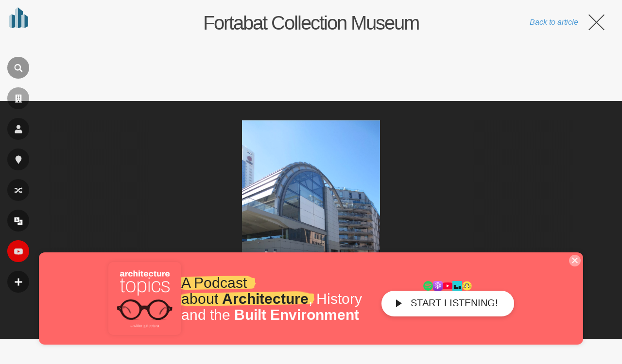

--- FILE ---
content_type: text/html; charset=utf-8
request_url: https://www.google.com/recaptcha/api2/aframe
body_size: 247
content:
<!DOCTYPE HTML><html><head><meta http-equiv="content-type" content="text/html; charset=UTF-8"></head><body><script nonce="nvR0TNtEI6R9yku_a-WeCw">/** Anti-fraud and anti-abuse applications only. See google.com/recaptcha */ try{var clients={'sodar':'https://pagead2.googlesyndication.com/pagead/sodar?'};window.addEventListener("message",function(a){try{if(a.source===window.parent){var b=JSON.parse(a.data);var c=clients[b['id']];if(c){var d=document.createElement('img');d.src=c+b['params']+'&rc='+(localStorage.getItem("rc::a")?sessionStorage.getItem("rc::b"):"");window.document.body.appendChild(d);sessionStorage.setItem("rc::e",parseInt(sessionStorage.getItem("rc::e")||0)+1);localStorage.setItem("rc::h",'1769006300101');}}}catch(b){}});window.parent.postMessage("_grecaptcha_ready", "*");}catch(b){}</script></body></html>

--- FILE ---
content_type: application/javascript; charset=utf-8
request_url: https://fundingchoicesmessages.google.com/f/AGSKWxXQF4rWyaGPVsIjrpgbwkTBBfI7hvNIjQDgvxcptx-J_zQsN8Ukltfr67eHMyqtcHmXB1IWFzZOwcSTTa8Qb8uDbAjC-rCormKzKO3ivEoMa8tTpyxGdAdnp08K_h1X0Nxi7bud6Vle9spjcDFcKI3ICiTUp2uhJ4bpyFQC_8bOK_X2c17-v7h6fuSJ/_/mpu-dm.htm-300x600.-top-ads./cmg_ad./showads.
body_size: -1293
content:
window['686a8c71-78a8-4b56-8c70-fd7e1417ef7d'] = true;